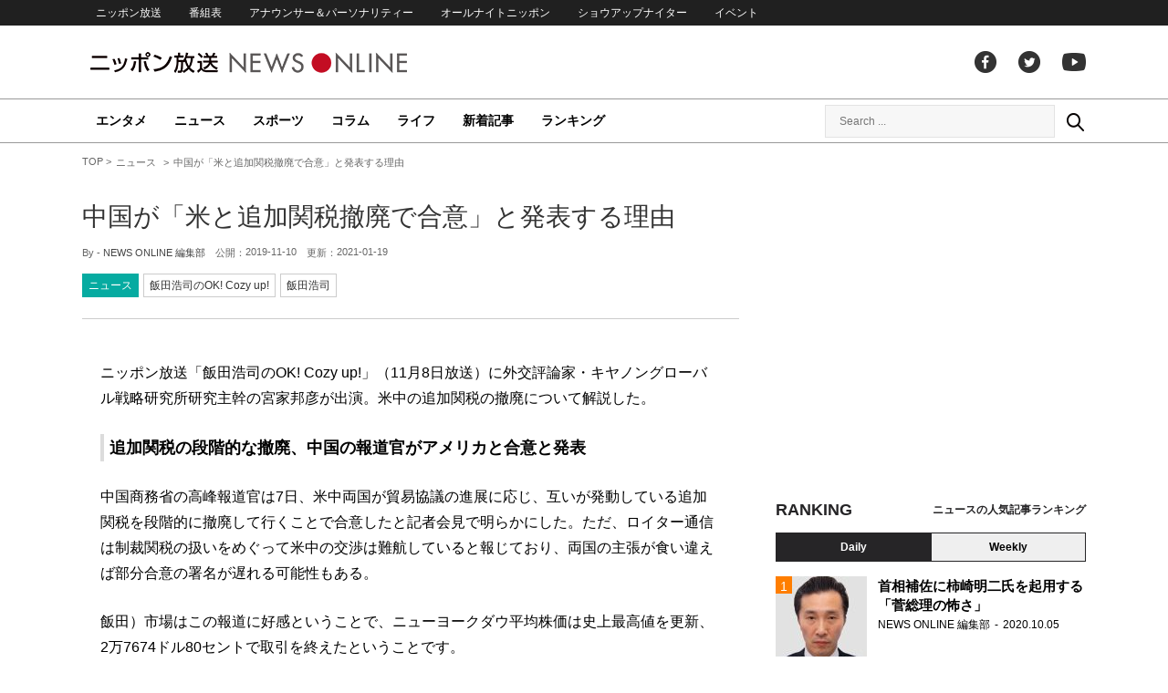

--- FILE ---
content_type: text/html; charset=UTF-8
request_url: https://news.1242.com/article/189214
body_size: 13323
content:
<!DOCTYPE HTML>
<html>
<head prefix="og: http://ogp.me/ns# fb: http://ogp.me/ns/fb# article: http://ogp.me/ns/article#">
<meta charset="utf-8">
<meta name="viewport" content="width=1150">
<meta http-equiv="X-UA-Compatible" content="IE=Edge" />
<link rel="stylesheet" href="https://news.1242.com/wp-content/themes/news1242_PC/js/swiper-bundle.min.css">
<link rel="stylesheet" type="text/css" media="all" href="https://news.1242.com/wp-content/themes/news1242_PC/style.css?20240426903">

<link rel="alternate" type="application/rss+xml" title="RSS" href="https://news.1242.com/feed" />

<link rel="pingback" href="https://news.1242.com/xmlrpc.php">
<link rel="shortcut icon" href="https://news.1242.com/wp-content/themes/news1242_PC/img/favicon.ico"> 
<link rel="apple-touch-icon" href="https://news.1242.com/wp-content/themes/news1242_PC/img/apple-touch-icon.png">

<script type="text/javascript" src="https://ajax.googleapis.com/ajax/libs/jquery/3.3.1/jquery.min.js?ver=3.3.1"></script>
<script src="https://code.jquery.com/jquery-migrate-3.1.0.js"></script>
<script src="https://news.1242.com/wp-content/themes/news1242_PC/js/function.js" charset="utf-8"></script>

<link rel="canonical" href="https://news.1242.com/article/189214">

<meta name='robots' content='max-image-preview:large' />
<link rel='dns-prefetch' href='//news.1242.com' />
<link rel="alternate" title="oEmbed (JSON)" type="application/json+oembed" href="https://news.1242.com/wp-json/oembed/1.0/embed?url=https%3A%2F%2Fnews.1242.com%2Farticle%2F189214" />
<link rel="alternate" title="oEmbed (XML)" type="text/xml+oembed" href="https://news.1242.com/wp-json/oembed/1.0/embed?url=https%3A%2F%2Fnews.1242.com%2Farticle%2F189214&#038;format=xml" />
<style id='wp-img-auto-sizes-contain-inline-css' type='text/css'>
img:is([sizes=auto i],[sizes^="auto," i]){contain-intrinsic-size:3000px 1500px}
/*# sourceURL=wp-img-auto-sizes-contain-inline-css */
</style>
<style id='wp-block-library-inline-css' type='text/css'>
:root{--wp-block-synced-color:#7a00df;--wp-block-synced-color--rgb:122,0,223;--wp-bound-block-color:var(--wp-block-synced-color);--wp-editor-canvas-background:#ddd;--wp-admin-theme-color:#007cba;--wp-admin-theme-color--rgb:0,124,186;--wp-admin-theme-color-darker-10:#006ba1;--wp-admin-theme-color-darker-10--rgb:0,107,160.5;--wp-admin-theme-color-darker-20:#005a87;--wp-admin-theme-color-darker-20--rgb:0,90,135;--wp-admin-border-width-focus:2px}@media (min-resolution:192dpi){:root{--wp-admin-border-width-focus:1.5px}}.wp-element-button{cursor:pointer}:root .has-very-light-gray-background-color{background-color:#eee}:root .has-very-dark-gray-background-color{background-color:#313131}:root .has-very-light-gray-color{color:#eee}:root .has-very-dark-gray-color{color:#313131}:root .has-vivid-green-cyan-to-vivid-cyan-blue-gradient-background{background:linear-gradient(135deg,#00d084,#0693e3)}:root .has-purple-crush-gradient-background{background:linear-gradient(135deg,#34e2e4,#4721fb 50%,#ab1dfe)}:root .has-hazy-dawn-gradient-background{background:linear-gradient(135deg,#faaca8,#dad0ec)}:root .has-subdued-olive-gradient-background{background:linear-gradient(135deg,#fafae1,#67a671)}:root .has-atomic-cream-gradient-background{background:linear-gradient(135deg,#fdd79a,#004a59)}:root .has-nightshade-gradient-background{background:linear-gradient(135deg,#330968,#31cdcf)}:root .has-midnight-gradient-background{background:linear-gradient(135deg,#020381,#2874fc)}:root{--wp--preset--font-size--normal:16px;--wp--preset--font-size--huge:42px}.has-regular-font-size{font-size:1em}.has-larger-font-size{font-size:2.625em}.has-normal-font-size{font-size:var(--wp--preset--font-size--normal)}.has-huge-font-size{font-size:var(--wp--preset--font-size--huge)}.has-text-align-center{text-align:center}.has-text-align-left{text-align:left}.has-text-align-right{text-align:right}.has-fit-text{white-space:nowrap!important}#end-resizable-editor-section{display:none}.aligncenter{clear:both}.items-justified-left{justify-content:flex-start}.items-justified-center{justify-content:center}.items-justified-right{justify-content:flex-end}.items-justified-space-between{justify-content:space-between}.screen-reader-text{border:0;clip-path:inset(50%);height:1px;margin:-1px;overflow:hidden;padding:0;position:absolute;width:1px;word-wrap:normal!important}.screen-reader-text:focus{background-color:#ddd;clip-path:none;color:#444;display:block;font-size:1em;height:auto;left:5px;line-height:normal;padding:15px 23px 14px;text-decoration:none;top:5px;width:auto;z-index:100000}html :where(.has-border-color){border-style:solid}html :where([style*=border-top-color]){border-top-style:solid}html :where([style*=border-right-color]){border-right-style:solid}html :where([style*=border-bottom-color]){border-bottom-style:solid}html :where([style*=border-left-color]){border-left-style:solid}html :where([style*=border-width]){border-style:solid}html :where([style*=border-top-width]){border-top-style:solid}html :where([style*=border-right-width]){border-right-style:solid}html :where([style*=border-bottom-width]){border-bottom-style:solid}html :where([style*=border-left-width]){border-left-style:solid}html :where(img[class*=wp-image-]){height:auto;max-width:100%}:where(figure){margin:0 0 1em}html :where(.is-position-sticky){--wp-admin--admin-bar--position-offset:var(--wp-admin--admin-bar--height,0px)}@media screen and (max-width:600px){html :where(.is-position-sticky){--wp-admin--admin-bar--position-offset:0px}}

/*# sourceURL=wp-block-library-inline-css */
</style><style id='global-styles-inline-css' type='text/css'>
:root{--wp--preset--aspect-ratio--square: 1;--wp--preset--aspect-ratio--4-3: 4/3;--wp--preset--aspect-ratio--3-4: 3/4;--wp--preset--aspect-ratio--3-2: 3/2;--wp--preset--aspect-ratio--2-3: 2/3;--wp--preset--aspect-ratio--16-9: 16/9;--wp--preset--aspect-ratio--9-16: 9/16;--wp--preset--color--black: #000000;--wp--preset--color--cyan-bluish-gray: #abb8c3;--wp--preset--color--white: #ffffff;--wp--preset--color--pale-pink: #f78da7;--wp--preset--color--vivid-red: #cf2e2e;--wp--preset--color--luminous-vivid-orange: #ff6900;--wp--preset--color--luminous-vivid-amber: #fcb900;--wp--preset--color--light-green-cyan: #7bdcb5;--wp--preset--color--vivid-green-cyan: #00d084;--wp--preset--color--pale-cyan-blue: #8ed1fc;--wp--preset--color--vivid-cyan-blue: #0693e3;--wp--preset--color--vivid-purple: #9b51e0;--wp--preset--gradient--vivid-cyan-blue-to-vivid-purple: linear-gradient(135deg,rgb(6,147,227) 0%,rgb(155,81,224) 100%);--wp--preset--gradient--light-green-cyan-to-vivid-green-cyan: linear-gradient(135deg,rgb(122,220,180) 0%,rgb(0,208,130) 100%);--wp--preset--gradient--luminous-vivid-amber-to-luminous-vivid-orange: linear-gradient(135deg,rgb(252,185,0) 0%,rgb(255,105,0) 100%);--wp--preset--gradient--luminous-vivid-orange-to-vivid-red: linear-gradient(135deg,rgb(255,105,0) 0%,rgb(207,46,46) 100%);--wp--preset--gradient--very-light-gray-to-cyan-bluish-gray: linear-gradient(135deg,rgb(238,238,238) 0%,rgb(169,184,195) 100%);--wp--preset--gradient--cool-to-warm-spectrum: linear-gradient(135deg,rgb(74,234,220) 0%,rgb(151,120,209) 20%,rgb(207,42,186) 40%,rgb(238,44,130) 60%,rgb(251,105,98) 80%,rgb(254,248,76) 100%);--wp--preset--gradient--blush-light-purple: linear-gradient(135deg,rgb(255,206,236) 0%,rgb(152,150,240) 100%);--wp--preset--gradient--blush-bordeaux: linear-gradient(135deg,rgb(254,205,165) 0%,rgb(254,45,45) 50%,rgb(107,0,62) 100%);--wp--preset--gradient--luminous-dusk: linear-gradient(135deg,rgb(255,203,112) 0%,rgb(199,81,192) 50%,rgb(65,88,208) 100%);--wp--preset--gradient--pale-ocean: linear-gradient(135deg,rgb(255,245,203) 0%,rgb(182,227,212) 50%,rgb(51,167,181) 100%);--wp--preset--gradient--electric-grass: linear-gradient(135deg,rgb(202,248,128) 0%,rgb(113,206,126) 100%);--wp--preset--gradient--midnight: linear-gradient(135deg,rgb(2,3,129) 0%,rgb(40,116,252) 100%);--wp--preset--font-size--small: 13px;--wp--preset--font-size--medium: 20px;--wp--preset--font-size--large: 36px;--wp--preset--font-size--x-large: 42px;--wp--preset--spacing--20: 0.44rem;--wp--preset--spacing--30: 0.67rem;--wp--preset--spacing--40: 1rem;--wp--preset--spacing--50: 1.5rem;--wp--preset--spacing--60: 2.25rem;--wp--preset--spacing--70: 3.38rem;--wp--preset--spacing--80: 5.06rem;--wp--preset--shadow--natural: 6px 6px 9px rgba(0, 0, 0, 0.2);--wp--preset--shadow--deep: 12px 12px 50px rgba(0, 0, 0, 0.4);--wp--preset--shadow--sharp: 6px 6px 0px rgba(0, 0, 0, 0.2);--wp--preset--shadow--outlined: 6px 6px 0px -3px rgb(255, 255, 255), 6px 6px rgb(0, 0, 0);--wp--preset--shadow--crisp: 6px 6px 0px rgb(0, 0, 0);}:where(.is-layout-flex){gap: 0.5em;}:where(.is-layout-grid){gap: 0.5em;}body .is-layout-flex{display: flex;}.is-layout-flex{flex-wrap: wrap;align-items: center;}.is-layout-flex > :is(*, div){margin: 0;}body .is-layout-grid{display: grid;}.is-layout-grid > :is(*, div){margin: 0;}:where(.wp-block-columns.is-layout-flex){gap: 2em;}:where(.wp-block-columns.is-layout-grid){gap: 2em;}:where(.wp-block-post-template.is-layout-flex){gap: 1.25em;}:where(.wp-block-post-template.is-layout-grid){gap: 1.25em;}.has-black-color{color: var(--wp--preset--color--black) !important;}.has-cyan-bluish-gray-color{color: var(--wp--preset--color--cyan-bluish-gray) !important;}.has-white-color{color: var(--wp--preset--color--white) !important;}.has-pale-pink-color{color: var(--wp--preset--color--pale-pink) !important;}.has-vivid-red-color{color: var(--wp--preset--color--vivid-red) !important;}.has-luminous-vivid-orange-color{color: var(--wp--preset--color--luminous-vivid-orange) !important;}.has-luminous-vivid-amber-color{color: var(--wp--preset--color--luminous-vivid-amber) !important;}.has-light-green-cyan-color{color: var(--wp--preset--color--light-green-cyan) !important;}.has-vivid-green-cyan-color{color: var(--wp--preset--color--vivid-green-cyan) !important;}.has-pale-cyan-blue-color{color: var(--wp--preset--color--pale-cyan-blue) !important;}.has-vivid-cyan-blue-color{color: var(--wp--preset--color--vivid-cyan-blue) !important;}.has-vivid-purple-color{color: var(--wp--preset--color--vivid-purple) !important;}.has-black-background-color{background-color: var(--wp--preset--color--black) !important;}.has-cyan-bluish-gray-background-color{background-color: var(--wp--preset--color--cyan-bluish-gray) !important;}.has-white-background-color{background-color: var(--wp--preset--color--white) !important;}.has-pale-pink-background-color{background-color: var(--wp--preset--color--pale-pink) !important;}.has-vivid-red-background-color{background-color: var(--wp--preset--color--vivid-red) !important;}.has-luminous-vivid-orange-background-color{background-color: var(--wp--preset--color--luminous-vivid-orange) !important;}.has-luminous-vivid-amber-background-color{background-color: var(--wp--preset--color--luminous-vivid-amber) !important;}.has-light-green-cyan-background-color{background-color: var(--wp--preset--color--light-green-cyan) !important;}.has-vivid-green-cyan-background-color{background-color: var(--wp--preset--color--vivid-green-cyan) !important;}.has-pale-cyan-blue-background-color{background-color: var(--wp--preset--color--pale-cyan-blue) !important;}.has-vivid-cyan-blue-background-color{background-color: var(--wp--preset--color--vivid-cyan-blue) !important;}.has-vivid-purple-background-color{background-color: var(--wp--preset--color--vivid-purple) !important;}.has-black-border-color{border-color: var(--wp--preset--color--black) !important;}.has-cyan-bluish-gray-border-color{border-color: var(--wp--preset--color--cyan-bluish-gray) !important;}.has-white-border-color{border-color: var(--wp--preset--color--white) !important;}.has-pale-pink-border-color{border-color: var(--wp--preset--color--pale-pink) !important;}.has-vivid-red-border-color{border-color: var(--wp--preset--color--vivid-red) !important;}.has-luminous-vivid-orange-border-color{border-color: var(--wp--preset--color--luminous-vivid-orange) !important;}.has-luminous-vivid-amber-border-color{border-color: var(--wp--preset--color--luminous-vivid-amber) !important;}.has-light-green-cyan-border-color{border-color: var(--wp--preset--color--light-green-cyan) !important;}.has-vivid-green-cyan-border-color{border-color: var(--wp--preset--color--vivid-green-cyan) !important;}.has-pale-cyan-blue-border-color{border-color: var(--wp--preset--color--pale-cyan-blue) !important;}.has-vivid-cyan-blue-border-color{border-color: var(--wp--preset--color--vivid-cyan-blue) !important;}.has-vivid-purple-border-color{border-color: var(--wp--preset--color--vivid-purple) !important;}.has-vivid-cyan-blue-to-vivid-purple-gradient-background{background: var(--wp--preset--gradient--vivid-cyan-blue-to-vivid-purple) !important;}.has-light-green-cyan-to-vivid-green-cyan-gradient-background{background: var(--wp--preset--gradient--light-green-cyan-to-vivid-green-cyan) !important;}.has-luminous-vivid-amber-to-luminous-vivid-orange-gradient-background{background: var(--wp--preset--gradient--luminous-vivid-amber-to-luminous-vivid-orange) !important;}.has-luminous-vivid-orange-to-vivid-red-gradient-background{background: var(--wp--preset--gradient--luminous-vivid-orange-to-vivid-red) !important;}.has-very-light-gray-to-cyan-bluish-gray-gradient-background{background: var(--wp--preset--gradient--very-light-gray-to-cyan-bluish-gray) !important;}.has-cool-to-warm-spectrum-gradient-background{background: var(--wp--preset--gradient--cool-to-warm-spectrum) !important;}.has-blush-light-purple-gradient-background{background: var(--wp--preset--gradient--blush-light-purple) !important;}.has-blush-bordeaux-gradient-background{background: var(--wp--preset--gradient--blush-bordeaux) !important;}.has-luminous-dusk-gradient-background{background: var(--wp--preset--gradient--luminous-dusk) !important;}.has-pale-ocean-gradient-background{background: var(--wp--preset--gradient--pale-ocean) !important;}.has-electric-grass-gradient-background{background: var(--wp--preset--gradient--electric-grass) !important;}.has-midnight-gradient-background{background: var(--wp--preset--gradient--midnight) !important;}.has-small-font-size{font-size: var(--wp--preset--font-size--small) !important;}.has-medium-font-size{font-size: var(--wp--preset--font-size--medium) !important;}.has-large-font-size{font-size: var(--wp--preset--font-size--large) !important;}.has-x-large-font-size{font-size: var(--wp--preset--font-size--x-large) !important;}
/*# sourceURL=global-styles-inline-css */
</style>

<style id='classic-theme-styles-inline-css' type='text/css'>
/*! This file is auto-generated */
.wp-block-button__link{color:#fff;background-color:#32373c;border-radius:9999px;box-shadow:none;text-decoration:none;padding:calc(.667em + 2px) calc(1.333em + 2px);font-size:1.125em}.wp-block-file__button{background:#32373c;color:#fff;text-decoration:none}
/*# sourceURL=/wp-includes/css/classic-themes.min.css */
</style>
<link rel='stylesheet' id='wp-pagenavi-css' href='https://news.1242.com/wp-content/plugins/wp-pagenavi/pagenavi-css.css?ver=2.70' type='text/css' media='all' />
<link rel="https://api.w.org/" href="https://news.1242.com/wp-json/" /><link rel="alternate" title="JSON" type="application/json" href="https://news.1242.com/wp-json/wp/v2/posts/189214" />
<title>中国が「米と追加関税撤廃で合意」と発表する理由  &#8211;  ニッポン放送 NEWS ONLINE</title>

<!-- Global site tag (gtag.js) - Google Analytics -->
<script async src="//www.googletagmanager.com/gtag/js?id=UA-153766325-1"></script>
<script>
  window.dataLayer = window.dataLayer || [];
  function gtag(){dataLayer.push(arguments);}
  gtag('js', new Date());

  gtag('config', 'UA-153766325-1');
</script>
<!-- Google Tag Manager -->
<script>(function(w,d,s,l,i){w[l]=w[l]||[];w[l].push({'gtm.start':
new Date().getTime(),event:'gtm.js'});var f=d.getElementsByTagName(s)[0],
j=d.createElement(s),dl=l!='dataLayer'?'&l='+l:'';j.async=true;j.src=
'https://www.googletagmanager.com/gtm.js?id='+i+dl;f.parentNode.insertBefore(j,f);
})(window,document,'script','dataLayer','GTM-5R63PKS');</script>
<!-- End Google Tag Manager -->

<meta property="fb:app_id" content="1517656511869439" />
<meta property="article:publisher" content="https://www.facebook.com/am1242" />
<meta property="og:locale" content="ja_JP" />
<meta property="og:image" content="https://news.1242.com/wp-content/uploads/2019/11/2019062900729-samune-1.jpg" />
<meta property="og:title" content="中国が「米と追加関税撤廃で合意」と発表する理由" />
<meta property="og:type" content="article" />
<meta property="og:url" content="https://news.1242.com/article/189214" />
<meta property="og:site_name" content="ニッポン放送 NEWS ONLINE" />
<meta property="og:description" content="ニッポン放送「飯田浩司のOK! Cozy up!」（11月8日放送）に外交評論家・キヤノングローバル戦略研究所研究主幹の宮家邦彦が出演。米中の追加関税の撤廃について解説した。 追加関税の段階的な撤廃、中国の報道官がアメリ..." />

<meta name="twitter:card" content="summary_large_image" />
<meta name="twitter:site" content="@NEWSONLINE1242">
<meta name="twitter:title" content="中国が「米と追加関税撤廃で合意」と発表する理由" />
<meta name="twitter:description" content="ニッポン放送「飯田浩司のOK! Cozy up!」（11月8日放送）に外交評論家・キヤノングローバル戦略研究所研究主幹の宮家邦彦が出演。米中の追加関税の撤廃について解説した。 追加関税の段階的な撤廃、中国の報道官がアメリ..." />
<meta name="twitter:image:src" content="https://news.1242.com/wp-content/uploads/2019/11/2019062900729-samune-1.jpg" />

<meta name="keywords" content="飯田浩司,ニッポン放送 NEWS ONLINE">
<meta name="description" content="ニッポン放送「飯田浩司のOK! Cozy up!」（11月8日放送）に外交評論家・キヤノングローバル戦略研究所研究主幹の宮家邦彦が出演。米中の追加関税の撤廃について解説した。 追加関税の段階的な撤廃、中国の報道官がアメリ...">

<!-- Structured Markup -->
<script type="application/ld+json">
{
	"@context" : "http://schema.org",
	"@type" : "Article",
	"name" : "中国が「米と追加関税撤廃で合意」と発表する理由",
	"author" : {
			"@type" : "Organization",
			"name" : "NEWS ONLINE 編集部"
	},
	"headline": "中国が「米と追加関税撤廃で合意」と発表する理由",
	"publisher": {
		"@type": "organization",
		"name": "株式会社ニッポン放送",
		"logo": {
			"@type": "ImageObject",
			"url": "https://news.1242.com/wp-content/themes/news1242_PC/img/lf-logo.png"
		}
	},
	"datePublished" : "2019-11-10",
	"dateModified": "2021-01-19",
	"image" : "https://news.1242.com/wp-content/uploads/2019/11/2019062900729-samune-1.jpg",
	"mainEntityOfPage": "https://news.1242.com/article/189214"
}
</script>

<!-- ads -->
<!-- header gam area --><!-- /ads -->

</head>

<body class="wp-singular post-template-default single single-post postid-189214 single-format-standard wp-theme-news1242_PC">

<!-- Google Tag Manager (noscript) -->
<noscript><iframe src="https://www.googletagmanager.com/ns.html?id=GTM-5R63PKS"
height="0" width="0" style="display:none;visibility:hidden"></iframe></noscript>
<!-- End Google Tag Manager (noscript) -->

<div id="fb-root"></div>
<script>(function(d, s, id) {
  var js, fjs = d.getElementsByTagName(s)[0];
  if (d.getElementById(id)) return;
  js = d.createElement(s); js.id = id;
  js.src = "//connect.facebook.net/ja_JP/sdk.js#xfbml=1&version=v2.8";
  fjs.parentNode.insertBefore(js, fjs);
}(document, 'script', 'facebook-jssdk'));</script>

<!-- header -->
<header id="header">
<nav id="header_nav">
	<ul id="menu-header-menu" class="container"><li id="menu-item-97033" class="menu-item menu-item-type-custom menu-item-object-custom menu-item-97033"><a href="https://www.1242.com/">ニッポン放送</a></li>
<li id="menu-item-97035" class="menu-item menu-item-type-custom menu-item-object-custom menu-item-97035"><a href="https://www.1242.com/timetable_tt/">番組表</a></li>
<li id="menu-item-97034" class="menu-item menu-item-type-custom menu-item-object-custom menu-item-97034"><a href="https://www.1242.com/personality/">アナウンサー＆パーソナリティー</a></li>
<li id="menu-item-97036" class="menu-item menu-item-type-custom menu-item-object-custom menu-item-97036"><a href="https://www.allnightnippon.com/">オールナイトニッポン</a></li>
<li id="menu-item-97037" class="menu-item menu-item-type-custom menu-item-object-custom menu-item-97037"><a href="https://baseballking.jp/showup">ショウアップナイター</a></li>
<li id="menu-item-97038" class="menu-item menu-item-type-custom menu-item-object-custom menu-item-97038"><a href="https://event.1242.com/">イベント</a></li>
</ul></nav>
<div class="container" id="header_title">
	<h1 id="sitetitle"><a href="https://news.1242.com/">ニッポン放送 NEWS ONLINE</a></h1>
	<ul id="menu-header-social" class="menu-social"><li id="menu-item-97039" class="menu-item menu-item-type-custom menu-item-object-custom menu-item-97039"><a href="https://www.facebook.com/am1242/">facebook</a></li>
<li id="menu-item-97040" class="menu-item menu-item-type-custom menu-item-object-custom menu-item-97040"><a href="https://twitter.com/NEWSONLINE1242">Twitter</a></li>
<li id="menu-item-97041" class="menu-item menu-item-type-custom menu-item-object-custom menu-item-97041"><a href="https://www.youtube.com/channel/UCTLUf5otEetTThajFlHG_iQ">youtube</a></li>
</ul></div>
<nav id="global_nav">
<div class="container">
	<ul id="menu-global-menu" class="global-menu"><li id="menu-item-97026" class="menu-item menu-item-type-taxonomy menu-item-object-category menu-item-97026"><a href="https://news.1242.com/article/category/entertainment">エンタメ</a></li>
<li id="menu-item-97027" class="menu-item menu-item-type-taxonomy menu-item-object-category current-post-ancestor current-menu-parent current-post-parent menu-item-97027"><a href="https://news.1242.com/article/category/news">ニュース</a></li>
<li id="menu-item-97028" class="menu-item menu-item-type-taxonomy menu-item-object-category menu-item-97028"><a href="https://news.1242.com/article/category/sports">スポーツ</a></li>
<li id="menu-item-97029" class="menu-item menu-item-type-taxonomy menu-item-object-category menu-item-97029"><a href="https://news.1242.com/article/category/column">コラム</a></li>
<li id="menu-item-97030" class="menu-item menu-item-type-taxonomy menu-item-object-category menu-item-97030"><a href="https://news.1242.com/article/category/life">ライフ</a></li>
<li id="menu-item-97031" class="menu-item menu-item-type-post_type menu-item-object-page current_page_parent menu-item-97031"><a href="https://news.1242.com/article-new">新着記事</a></li>
<li id="menu-item-202813" class="menu-item menu-item-type-post_type menu-item-object-page menu-item-202813"><a href="https://news.1242.com/ranking">ランキング</a></li>
</ul>	<div id="box_search">
	<form role="search" method="get" id="searchform" class="searchform" action="https://news.1242.com/">
	<label class="screen_reader_text" for="s">検索:</label>
	<input type="text" placeholder="Search ..." value="" name="s" id="s">
	</form>
	<a href="javascript:void(0)">Search</a>
	</div>
</div>
</nav>
</header>
<!-- /header -->

<!-- noads -->	

<!-- main -->
<main id="main" class="container">


<!-- breadcrumb -->
<ul id="breadcrumb" vocab="https://schema.org/" typeof="BreadcrumbList">
	<li property="itemListElement" typeof="ListItem">
		<a href="https://news.1242.com/" property="item" typeof="WebPage"><span property="name">TOP</span></a>
		<meta property="position" content="1">
	</li>
		<li property="itemListElement" typeof="ListItem">
		<a href="https://news.1242.com/article/category/news" property="item" typeof="WebPage"><span property="name">ニュース</span></a>
		<meta property="position" content="2">
	</li>
		<li property="itemListElement" typeof="ListItem">
		<span property="name">中国が「米と追加関税撤廃で合意」と発表する理由</span>
		<meta property="position" content="3">
	</li>

</ul>
<!-- /breadcrumb -->
<div id="main_list">
<article class="single-page">
	<div class="entry_title">
		<h1><a href="https://news.1242.com/article/189214">中国が「米と追加関税撤廃で合意」と発表する理由</a></h1>
		<p><span class="author">By - <a href="https://news.1242.com/article/author/akizawa" title="NEWS ONLINE 編集部 の投稿" rel="author">NEWS ONLINE 編集部</a></span>
		　公開：<time>2019-11-10</time>
		　更新：<time>2021-01-19</time></p>
		<p class="entry_tags"><a href="https://news.1242.com/article/category/news">ニュース</a><a href="https://news.1242.com/article/program/cozy">飯田浩司のOK! Cozy up!</a><a href="https://news.1242.com/article/tag/%e9%a3%af%e7%94%b0%e6%b5%a9%e5%8f%b8" rel="tag">飯田浩司</a></p>
	</div>

	<section class="entry_main">
<p>ニッポン放送「飯田浩司のOK! Cozy up!」（11月8日放送）に外交評論家・キヤノングローバル戦略研究所研究主幹の宮家邦彦が出演。米中の追加関税の撤廃について解説した。</p>
<h3>追加関税の段階的な撤廃、中国の報道官がアメリカと合意と発表</h3>
<p>中国商務省の高峰報道官は7日、米中両国が貿易協議の進展に応じ、互いが発動している追加関税を段階的に撤廃して行くことで合意したと記者会見で明らかにした。ただ、ロイター通信は制裁関税の扱いをめぐって米中の交渉は難航していると報じており、両国の主張が食い違えば部分合意の署名が遅れる可能性もある。</p>
<p>飯田）市場はこの報道に好感ということで、ニューヨークダウ平均株価は史上最高値を更新、2万7674ドル80セントで取引を終えたということです。</p>
<h3>マーケットに対する中国からのメッセージ</h3>
<p>宮家）今回の発表はまさに中国が目指しているものです。私は今でも米中の合意は遠いと思っています。ただ、いまの状況が続くと世界経済もおかしくなる。特に中国商務省の人たちは、中国経済を非常に心配しているのだと思います。発表内容を見ればわかりますが、具体的な数値や、具体的な時期は一切発表されていません。ということは、中国は完全撤廃を一括でやりたかったけれど、段階的にやるということである程度譲歩したのでしょう。アメリカが強いのだから仕方ないですよね。つまり、これは中国お得意の「発表のための発表」ですよ。なぜ発表のための発表をするかというと、中国経済のことを考えて、ここで「何らかの合意があるのだ」、「このままガチンコの喧嘩を続けるわけではないのだ」というメッセージを、市場に対して送るということです。うまいやり方だと思います。しかしよく見れば中身はないわけだから、結局は私がいつも言っているように、仮にできたとしても一時的、限定的、表面的な合意しかできない。今回もその一環です。</p>
<h3>アメリカからも同様なメッセージが出る可能性も</h3>
<p>宮家）今回、アメリカは何もコメントを出していません。中国が一方的に出しているということは、中国にとってはこうした発表がすごく大事ということなのです。しかし、米国で大統領選挙が本格化して、例えばアメリカ経済の数値がおかしくなるようなことがあれば、当然トランプ政権からも同じようなメッセージが出て来ます。それは中国に対してというよりも、マーケットに対してですね。今の米中は、交渉の実態がよくないに決まっているので、この種のメッセージをマーケットに出せるかどうかというゲームをやっているように見えます。</p>
<h3>大統領選挙の争点は「足元の経済」</h3>
<p>飯田）宮家さんが番組のなかで前に指摘されていましたけれども、アメリカ大統領選で負けた大統領は、足元の経済がよくなかったということが大きい。</p>
<p>宮家）常にそうです、外交は票になりません。</p>
<p>飯田）それは日本もアメリカも変わらない。</p>
<p>宮家）日本のマスコミからは「大統領選挙の争点は何ですか？」と聞かれますが、私の経験では外交が主要な争点になったことはありません。冷戦時代に一時的にはあったかもしれませんが。その点は基本的に日本も同じです。「オールポリティクス・イズ・ローカル」と言いますが、ワシントンではなく、地方の、地元の自分たちの生活が来年よくなるのか、ならないのか、そういうことで選挙民は判断するのです。大統領選挙は来年（2020年）11月です。浮動票の有権者の多くは普通は9月になってから投票態度を決める。8月まではお休みです。9月上旬にレイバー・デイという祝日週末があり、翌日の火曜日に出勤して、さてまた仕事をしなくてはと考える。そこでふと、「あれあれ、もう2ヵ月で選挙だな」となる。さてどちらに入れようと、ここでようやく決め始めるのです。それまでの世論調査は、あまり意味がないと思います。</p>
<blockquote><p><a href="https://www.1242.com/cozy/" target="_blank" rel="noopener noreferrer">飯田浩司のOK! Cozy up！</a><br />
FM93AM1242ニッポン放送　月-金　6:00-8:00</p></blockquote>
<div class="page-links">
<p>
</p>
</div>
	</section>


<!-- 165/cozy/飯田浩司のOK! Cozy up! --><div class="box-info_program">
<h2>番組情報</h2><div class="box-info_program-in">
	<figure><a href="https://www.1242.com/cozy/" target="_blank">		<img src="https://news.1242.com/wp-content/uploads/2024/07/230900_02_radiko_cozy.jpg" />
	</a></figure>
<div class="box-info_program-txt">
	<div class="box-info_program-title">
	<h3>飯田浩司のOK! Cozy up!</h3>
	<p>FM93/AM1242ニッポン放送　月-金　6:00-8:00</p>	<a href="https://www.1242.com/cozy/" target="_blank" class="program-link">番組HP</a>	</div>
	<p>忙しい現代人の朝に最適な情報をお送りするニュース情報番組。多彩なコメンテーターと朝から熱いディスカッション！ニュースに対するあなたのご意見（リスナーズオピニオン）をお待ちしています。</p>
	</div>
</div>
</div>


<div class="box-btn_sns">
	<ul>
		<li><a href="https://x.com/intent/tweet?url=https://news.1242.com/article/189214&text=%E4%B8%AD%E5%9B%BD%E3%81%8C%E3%80%8C%E7%B1%B3%E3%81%A8%E8%BF%BD%E5%8A%A0%E9%96%A2%E7%A8%8E%E6%92%A4%E5%BB%83%E3%81%A7%E5%90%88%E6%84%8F%E3%80%8D%E3%81%A8%E7%99%BA%E8%A1%A8%E3%81%99%E3%82%8B%E7%90%86%E7%94%B1&via=NEWSONLINE1242" target="_blank">ツイートする</a></li>
		<li><a href="https://m.facebook.com/sharer.php?u=https://news.1242.com/article/189214" target="_blank" rel="nofollow">シェアする</a></li>
		<li><a href="line://msg/text/?%0D%0Ahttps://news.1242.com/article/189214">送る</a></li>
		<li><a href="https://b.hatena.ne.jp/add?mode=confirm&url=https://news.1242.com/article/189214&title=%E4%B8%AD%E5%9B%BD%E3%81%8C%E3%80%8C%E7%B1%B3%E3%81%A8%E8%BF%BD%E5%8A%A0%E9%96%A2%E7%A8%8E%E6%92%A4%E5%BB%83%E3%81%A7%E5%90%88%E6%84%8F%E3%80%8D%E3%81%A8%E7%99%BA%E8%A1%A8%E3%81%99%E3%82%8B%E7%90%86%E7%94%B1" target="_blank" rel="nofollow">はてな</a><script type="text/javascript" src="https://b.st-hatena.com/js/bookmark_button.js" charset="utf-8" async="async"></script></li>
	</ul>
</div>
</article>


<div class="ads-main">
	<div class="box-flex">
	<div>
	<script async src="https://pagead2.googlesyndication.com/pagead/js/adsbygoogle.js?client=ca-pub-7269811368561097"
     crossorigin="anonymous"></script>
<!-- NNO_article300x250_left_PC -->
<ins class="adsbygoogle"
     style="display:block"
     data-ad-client="ca-pub-7269811368561097"
     data-ad-slot="6425909524"
     data-ad-format="auto"
     data-full-width-responsive="true"></ins>
<script>
     (adsbygoogle = window.adsbygoogle || []).push({});
</script>
	</div>
	<div>
	<script async src="https://pagead2.googlesyndication.com/pagead/js/adsbygoogle.js?client=ca-pub-7269811368561097"
     crossorigin="anonymous"></script>
<!-- NNO_article300x250_right_PC -->
<ins class="adsbygoogle"
     style="display:block"
     data-ad-client="ca-pub-7269811368561097"
     data-ad-slot="4260896713"
     data-ad-format="auto"
     data-full-width-responsive="true"></ins>
<script>
     (adsbygoogle = window.adsbygoogle || []).push({});
</script>
	</div>
	</div>
</div>

<div id="related-list">
<h2 class="list_title"><span>関連記事</span></h2>
<div id="related-list-in">
	<article class="entry_list thumb">
	<a href="https://news.1242.com/article/188851"><figure><img src="https://news.1242.com/wp-content/themes/news1242_PC/img/no-image.png" /></figure>
	<div class="entry_title">
	<h3 class="title_txt">親中派国に出始めた中国への問題～一帯一路構想が生む経済格差</h3>
	<p class="entry_meta">
	<time>2019.11.05</time>	</p>
	</div>
	</a>
	</article>
	
	<article class="entry_list thumb">
	<a href="https://news.1242.com/article/188338"><figure><img src="https://news.1242.com/wp-content/themes/news1242_PC/img/no-image.png" /></figure>
	<div class="entry_title">
	<h3 class="title_txt">トランプ氏が「IS後継者も殺害」～大統領選へ向けたキャンペーン第2弾</h3>
	<p class="entry_meta">
	<time>2019.10.30</time>	</p>
	</div>
	</a>
	</article>
	
	<article class="entry_list thumb">
	<a href="https://news.1242.com/article/188138"><figure><img src="https://news.1242.com/wp-content/themes/news1242_PC/img/no-image.png" /></figure>
	<div class="entry_title">
	<h3 class="title_txt">ペンス米副大統領が「中国対抗」を示す～アメリカによる中国への1つの結論</h3>
	<p class="entry_meta">
	<time>2019.10.27</time>	</p>
	</div>
	</a>
	</article>
	
	<article class="entry_list thumb">
	<a href="https://news.1242.com/article/187290"><figure><img width="230" height="143" src="https://news.1242.com/wp-content/uploads/2019/10/2019101400430TRRS-2-230x143.jpg"  alt="米下院、香港人権法案を可決～成立のカギ握るトランプは香港市民を助けるのか" decoding="async" loading="lazy" /></figure>
	<div class="entry_title">
	<h3 class="title_txt">米下院、香港人権法案を可決～成立のカギ握るトランプは香港市民を助けるのか</h3>
	<p class="entry_meta">
	<time>2019.10.16</time>	</p>
	</div>
	</a>
	</article>
	
	<article class="entry_list thumb">
	<a href="https://news.1242.com/article/187090"><figure><img width="230" height="143" src="https://news.1242.com/wp-content/uploads/2019/10/2019101012154-samune-1-230x143.jpg"  alt="米中貿易協議が進まない2つの理由" decoding="async" loading="lazy" /></figure>
	<div class="entry_title">
	<h3 class="title_txt">米中貿易協議が進まない2つの理由</h3>
	<p class="entry_meta">
	<time>2019.10.13</time>	</p>
	</div>
	</a>
	</article>
	
	<article class="entry_list thumb">
	<a href="https://news.1242.com/article/186782"><figure><img src="https://news.1242.com/wp-content/themes/news1242_PC/img/no-image.png" /></figure>
	<div class="entry_title">
	<h3 class="title_txt">米中閣僚級貿易協議が開催～日本経済に影響するアメリカの決定</h3>
	<p class="entry_meta">
	<time>2019.10.09</time>	</p>
	</div>
	</a>
	</article>
	
</div>
</div>
<!-- 189214,189214,189214,189214,189214,189214,189214 -->
<!-- OB area -->
</div><!-- /#main_list -->

<!-- side -->
<!-- side -->
<aside id="sidebar">

<div class="ads-sidebar">
<script async src="https://pagead2.googlesyndication.com/pagead/js/adsbygoogle.js?client=ca-pub-7269811368561097"
     crossorigin="anonymous"></script>
<!-- NNO_side300x250_01_PC -->
<ins class="adsbygoogle"
     style="display:block"
     data-ad-client="ca-pub-7269811368561097"
     data-ad-slot="4745162196"
     data-ad-format="auto"
     data-full-width-responsive="true"></ins>
<script>
     (adsbygoogle = window.adsbygoogle || []).push({});
</script>
</div>

<? // サイドバー　ランキング表示 ?>


<!-- sidebar rank -->
<div id="side_ranking">
<h2 class="list_title">
<strong>Ranking</strong>
<span>ニュースの人気記事ランキング</span>
</h2>
<div class="swiper-container swiper-wrapper tab_switch">
<div class="swiper-wrapper">
<button id="tab_daily" class="swiper-slide">Daily</button><button id="tab_weekly" class="swiper-slide">Weekly</button>
</div>
</div>
<div class="swiper-container tab_body">
<div class="swiper-wrapper">
<!-- daily -->
<div class="tab_list swiper-slide" id="tab_daily-body">
	<article class="entry_list thumb">
	<a href="https://news.1242.com/article/247809"><figure><img width="100" height="100" src="https://news.1242.com/wp-content/uploads/2020/10/samune-1-100x100.jpg"  alt="首相補佐に柿崎明二氏を起用する「菅総理の怖さ」" decoding="async" loading="lazy" srcset="https://news.1242.com/wp-content/uploads/2020/10/samune-1-100x100.jpg 100w, https://news.1242.com/wp-content/uploads/2020/10/samune-1-160x160.jpg 160w" sizes="auto, (max-width: 100px) 100vw, 100px" /></figure>
	<div class="entry_title">
	<h3 class="title_txt">首相補佐に柿崎明二氏を起用する「菅総理の怖さ」</h3>
	<p class="entry_meta">
	<span class="author">NEWS ONLINE 編集部</span><time>2020.10.05</time>	</p>
	</div>
	</a>
	</article>
	<article class="entry_list thumb">
	<a href="https://news.1242.com/article/153042"><figure><img width="100" height="100" src="https://news.1242.com/wp-content/uploads/2018/08/kaoS_8420266414720-100x100.jpg"  alt="森永卓郎が選ぶ日本をダメにした総理、1位は小泉純一郎" decoding="async" loading="lazy" srcset="https://news.1242.com/wp-content/uploads/2018/08/kaoS_8420266414720-100x100.jpg 100w, https://news.1242.com/wp-content/uploads/2018/08/kaoS_8420266414720-160x160.jpg 160w" sizes="auto, (max-width: 100px) 100vw, 100px" /></figure>
	<div class="entry_title">
	<h3 class="title_txt">森永卓郎が選ぶ日本をダメにした総理、1位は小泉純一郎</h3>
	<p class="entry_meta">
	<span class="author">NEWS ONLINE 編集部</span><time>2018.08.22</time>	</p>
	</div>
	</a>
	</article>
	<article class="entry_list thumb">
	<a href="https://news.1242.com/article/160012"><figure><img src="https://news.1242.com/wp-content/themes/news1242_PC/img/no-image.png" /></figure>
	<div class="entry_title">
	<h3 class="title_txt">関西生コン事件～逮捕されたのは立憲民主党・辻元清美議員と親密な人物</h3>
	<p class="entry_meta">
	<span class="author">NEWS ONLINE 編集部</span><time>2018.11.05</time>	</p>
	</div>
	</a>
	</article>
	<article class="entry_list thumb">
	<a href="https://news.1242.com/article/153301"><figure><img width="100" height="100" src="https://news.1242.com/wp-content/uploads/2018/08/kaoIMG_0166-1-100x100.jpg"  alt="ジャーナリスト山路徹、世間を賑わせた“二股騒動”の真相を語る" decoding="async" loading="lazy" srcset="https://news.1242.com/wp-content/uploads/2018/08/kaoIMG_0166-1-100x100.jpg 100w, https://news.1242.com/wp-content/uploads/2018/08/kaoIMG_0166-1-160x160.jpg 160w" sizes="auto, (max-width: 100px) 100vw, 100px" /></figure>
	<div class="entry_title">
	<h3 class="title_txt">ジャーナリスト山路徹、世間を賑わせた“二股騒動”の真相を語る</h3>
	<p class="entry_meta">
	<span class="author">NEWS ONLINE 編集部</span><time>2018.08.24</time>	</p>
	</div>
	</a>
	</article>
	<article class="entry_list thumb">
	<a href="https://news.1242.com/article/297877"><figure><img src="https://news.1242.com/wp-content/themes/news1242_PC/img/no-image.png" /></figure>
	<div class="entry_title">
	<h3 class="title_txt">【池袋暴走事故公判】飯塚幸三被告が「逮捕」でなかった理由</h3>
	<p class="entry_meta">
	<span class="author">NEWS ONLINE 編集部</span><time>2021.06.21</time>	</p>
	</div>
	</a>
	</article>
</div>

<!-- weekly -->
<div class="tab_list swiper-slide" id="tab_weekly-body">
	<article class="entry_list thumb">
	<a href="https://news.1242.com/article/109398"><figure><img width="100" height="100" src="https://news.1242.com/wp-content/uploads/2016/12/14e76454f5a42694980e7759ceb8b389-100x100.jpg"  alt="週刊文春の見出しで振り返る2016年【やじうま好奇心】" decoding="async" loading="lazy" srcset="https://news.1242.com/wp-content/uploads/2016/12/14e76454f5a42694980e7759ceb8b389-100x100.jpg 100w, https://news.1242.com/wp-content/uploads/2016/12/14e76454f5a42694980e7759ceb8b389-160x160.jpg 160w" sizes="auto, (max-width: 100px) 100vw, 100px" /></figure>
	<div class="entry_title">
	<h3 class="title_txt">週刊文春の見出しで振り返る2016年【やじうま好奇心】</h3>
	<p class="entry_meta">
	<span class="author">NEWS ONLINE 編集部</span><time>2016.12.29</time>	</p>
	</div>
	</a>
	</article>
	<article class="entry_list thumb">
	<a href="https://news.1242.com/article/114303"><figure><img src="https://news.1242.com/wp-content/themes/news1242_PC/img/no-image.png" /></figure>
	<div class="entry_title">
	<h3 class="title_txt">なぜ朴槿恵前大統領は逮捕されたのか？二つの理由！高嶋ひでたけのあさラジ</h3>
	<p class="entry_meta">
	<span class="author">NEWS ONLINE 編集部</span><time>2017.03.31</time>	</p>
	</div>
	</a>
	</article>
	<article class="entry_list thumb">
	<a href="https://news.1242.com/article/153042"><figure><img width="100" height="100" src="https://news.1242.com/wp-content/uploads/2018/08/kaoS_8420266414720-100x100.jpg"  alt="森永卓郎が選ぶ日本をダメにした総理、1位は小泉純一郎" decoding="async" loading="lazy" srcset="https://news.1242.com/wp-content/uploads/2018/08/kaoS_8420266414720-100x100.jpg 100w, https://news.1242.com/wp-content/uploads/2018/08/kaoS_8420266414720-160x160.jpg 160w" sizes="auto, (max-width: 100px) 100vw, 100px" /></figure>
	<div class="entry_title">
	<h3 class="title_txt">森永卓郎が選ぶ日本をダメにした総理、1位は小泉純一郎</h3>
	<p class="entry_meta">
	<span class="author">NEWS ONLINE 編集部</span><time>2018.08.22</time>	</p>
	</div>
	</a>
	</article>
	<article class="entry_list thumb">
	<a href="https://news.1242.com/article/160012"><figure><img src="https://news.1242.com/wp-content/themes/news1242_PC/img/no-image.png" /></figure>
	<div class="entry_title">
	<h3 class="title_txt">関西生コン事件～逮捕されたのは立憲民主党・辻元清美議員と親密な人物</h3>
	<p class="entry_meta">
	<span class="author">NEWS ONLINE 編集部</span><time>2018.11.05</time>	</p>
	</div>
	</a>
	</article>
	<article class="entry_list thumb">
	<a href="https://news.1242.com/article/153301"><figure><img width="100" height="100" src="https://news.1242.com/wp-content/uploads/2018/08/kaoIMG_0166-1-100x100.jpg"  alt="ジャーナリスト山路徹、世間を賑わせた“二股騒動”の真相を語る" decoding="async" loading="lazy" srcset="https://news.1242.com/wp-content/uploads/2018/08/kaoIMG_0166-1-100x100.jpg 100w, https://news.1242.com/wp-content/uploads/2018/08/kaoIMG_0166-1-160x160.jpg 160w" sizes="auto, (max-width: 100px) 100vw, 100px" /></figure>
	<div class="entry_title">
	<h3 class="title_txt">ジャーナリスト山路徹、世間を賑わせた“二股騒動”の真相を語る</h3>
	<p class="entry_meta">
	<span class="author">NEWS ONLINE 編集部</span><time>2018.08.24</time>	</p>
	</div>
	</a>
	</article>
</div>
</div>
</div>
<script src="https://news.1242.com/wp-content/themes/news1242_PC/js/swiper-bundle.min.js"></script>
<script type="text/javascript">
	var tabSwitch = new Swiper('.tab_switch', {
		spaceBetween: 0,
		slidesPerView: 2,
		freeMode: true,
		watchSlidesVisibility: true,
		watchSlidesProgress: true,
		allowTouchMove: false,
	});
	var tabSlide = new Swiper('.tab_body', {
		thumbs: {
			swiper: tabSwitch
		}
	});
</script>

</div>
<!-- /sidebar rank -->

<div class="ads-sidebar">
<script async src="https://pagead2.googlesyndication.com/pagead/js/adsbygoogle.js?client=ca-pub-7269811368561097"
     crossorigin="anonymous"></script>
<!-- NNO_side300x250_02_PC -->
<ins class="adsbygoogle"
     style="display:block"
     data-ad-client="ca-pub-7269811368561097"
     data-ad-slot="6301786444"
     data-ad-format="auto"
     data-full-width-responsive="true"></ins>
<script>
     (adsbygoogle = window.adsbygoogle || []).push({});
</script>
</div>

<!-- sidebar latest -->
<div id="side_latest">
	<h2 class="list_title"><span>ニュースの新着記事</span></h2>
	<article class="entry_list thumb">
	<a href="https://news.1242.com/article/539495"><figure><img width="100" height="100" src="https://news.1242.com/wp-content/uploads/2025/12/Frame-154-2-100x100.png"  alt="恒例「今年の漢字」は？2025年　年の瀬にあたり" decoding="async" loading="lazy" srcset="https://news.1242.com/wp-content/uploads/2025/12/Frame-154-2-100x100.png 100w, https://news.1242.com/wp-content/uploads/2025/12/Frame-154-2-160x160.png 160w" sizes="auto, (max-width: 100px) 100vw, 100px" /></figure>
	<div class="entry_title">
	<h3 class="title_txt">恒例「今年の漢字」は？2025年　年の瀬にあたり</h3>
	<p class="entry_meta">
	<span class="author">報道部畑中デスク</span><time>2025.12.26</time>	</p>
	</div>
	</a>
	</article>
	<article class="entry_list thumb">
	<a href="https://news.1242.com/article/539418"><figure><img width="100" height="100" src="https://news.1242.com/wp-content/uploads/2025/12/Frame-154-100x100.png"  alt="税制改正、自動車関係諸税改革への期待" decoding="async" loading="lazy" srcset="https://news.1242.com/wp-content/uploads/2025/12/Frame-154-100x100.png 100w, https://news.1242.com/wp-content/uploads/2025/12/Frame-154-160x160.png 160w" sizes="auto, (max-width: 100px) 100vw, 100px" /></figure>
	<div class="entry_title">
	<h3 class="title_txt">税制改正、自動車関係諸税改革への期待</h3>
	<p class="entry_meta">
	<span class="author">報道部畑中デスク</span><time>2025.12.23</time>	</p>
	</div>
	</a>
	</article>
	<article class="entry_list thumb">
	<a href="https://news.1242.com/article/538095"><figure><img width="100" height="100" src="https://news.1242.com/wp-content/uploads/2025/12/Frame-135-5-100x100.png"  alt="トランプ関税、半導体問題……、今年の自動車業界は？ そして中古車市場は？" decoding="async" loading="lazy" srcset="https://news.1242.com/wp-content/uploads/2025/12/Frame-135-5-100x100.png 100w, https://news.1242.com/wp-content/uploads/2025/12/Frame-135-5-160x160.png 160w" sizes="auto, (max-width: 100px) 100vw, 100px" /></figure>
	<div class="entry_title">
	<h3 class="title_txt">トランプ関税、半導体問題……、今年の自動車業界は？ そして中古車市場は？</h3>
	<p class="entry_meta">
	<span class="author">報道部畑中デスク</span><time>2025.12.04</time>	</p>
	</div>
	</a>
	</article>
	<article class="entry_list thumb">
	<a href="https://news.1242.com/article/537248"><figure><img width="100" height="100" src="https://news.1242.com/wp-content/uploads/2025/11/Frame-24-2-100x100.png"  alt="宇宙開発を支える人々、そして次のステップへ" decoding="async" loading="lazy" srcset="https://news.1242.com/wp-content/uploads/2025/11/Frame-24-2-100x100.png 100w, https://news.1242.com/wp-content/uploads/2025/11/Frame-24-2-160x160.png 160w" sizes="auto, (max-width: 100px) 100vw, 100px" /></figure>
	<div class="entry_title">
	<h3 class="title_txt">宇宙開発を支える人々、そして次のステップへ</h3>
	<p class="entry_meta">
	<span class="author">報道部畑中デスク</span><time>2025.11.19</time>	</p>
	</div>
	</a>
	</article>
	<article class="entry_list thumb">
	<a href="https://news.1242.com/article/536704"><figure><img src="https://news.1242.com/wp-content/themes/news1242_PC/img/no-image.png" /></figure>
	<div class="entry_title">
	<h3 class="title_txt">「ニッポン放送　クマ出没注意情報」 多発するクマ被害を受けて急遽運用開始</h3>
	<p class="entry_meta">
	<span class="author">NEWS ONLINE 編集部</span><time>2025.11.12</time>	</p>
	</div>
	</a>
	</article>
	<article class="entry_list thumb">
	<a href="https://news.1242.com/article/536787"><figure><img width="100" height="100" src="https://news.1242.com/wp-content/uploads/2025/11/Frame-143-100x100.png"  alt="モビリティショー、日産決算から頭に浮かんだある妄想" decoding="async" loading="lazy" srcset="https://news.1242.com/wp-content/uploads/2025/11/Frame-143-100x100.png 100w, https://news.1242.com/wp-content/uploads/2025/11/Frame-143-160x160.png 160w" sizes="auto, (max-width: 100px) 100vw, 100px" /></figure>
	<div class="entry_title">
	<h3 class="title_txt">モビリティショー、日産決算から頭に浮かんだある妄想</h3>
	<p class="entry_meta">
	<span class="author">報道部畑中デスク</span><time>2025.11.11</time>	</p>
	</div>
	</a>
	</article>
	<article class="entry_list thumb">
	<a href="https://news.1242.com/article/536593"><figure><img width="100" height="100" src="https://news.1242.com/wp-content/uploads/2025/11/Frame-137-100x100.png"  alt="ジャパンモビリティショー2025取材記【3】クルマの形を変えるか？ SDVの萌芽" decoding="async" loading="lazy" srcset="https://news.1242.com/wp-content/uploads/2025/11/Frame-137-100x100.png 100w, https://news.1242.com/wp-content/uploads/2025/11/Frame-137-160x160.png 160w" sizes="auto, (max-width: 100px) 100vw, 100px" /></figure>
	<div class="entry_title">
	<h3 class="title_txt">ジャパンモビリティショー2025取材記【3】クルマの形を変えるか？ SDVの萌芽</h3>
	<p class="entry_meta">
	<span class="author">報道部畑中デスク</span><time>2025.11.07</time>	</p>
	</div>
	</a>
	</article>
	<article class="entry_list thumb">
	<a href="https://news.1242.com/article/536527"><figure><img width="100" height="100" src="https://news.1242.com/wp-content/uploads/2025/11/Frame-136-3-100x100.png"  alt="ジャパンモビリティショー2025取材記【2】EV一辺倒からの転換" decoding="async" loading="lazy" srcset="https://news.1242.com/wp-content/uploads/2025/11/Frame-136-3-100x100.png 100w, https://news.1242.com/wp-content/uploads/2025/11/Frame-136-3-160x160.png 160w" sizes="auto, (max-width: 100px) 100vw, 100px" /></figure>
	<div class="entry_title">
	<h3 class="title_txt">ジャパンモビリティショー2025取材記【2】EV一辺倒からの転換</h3>
	<p class="entry_meta">
	<span class="author">報道部畑中デスク</span><time>2025.11.06</time>	</p>
	</div>
	</a>
	</article>
	<article class="entry_list thumb">
	<a href="https://news.1242.com/article/536416"><figure><img width="100" height="100" src="https://news.1242.com/wp-content/uploads/2025/11/Frame-136-1-100x100.png"  alt="ジャパンモビリティショー2025取材記【1】ブランド戦略" decoding="async" loading="lazy" srcset="https://news.1242.com/wp-content/uploads/2025/11/Frame-136-1-100x100.png 100w, https://news.1242.com/wp-content/uploads/2025/11/Frame-136-1-160x160.png 160w" sizes="auto, (max-width: 100px) 100vw, 100px" /></figure>
	<div class="entry_title">
	<h3 class="title_txt">ジャパンモビリティショー2025取材記【1】ブランド戦略</h3>
	<p class="entry_meta">
	<span class="author">報道部畑中デスク</span><time>2025.11.05</time>	</p>
	</div>
	</a>
	</article>
	<article class="entry_list thumb">
	<a href="https://news.1242.com/article/535751"><figure><img width="100" height="100" src="https://news.1242.com/wp-content/uploads/2025/10/Frame-135-100x100.png"  alt="初の女性首相、高市内閣発足　避けられない2つのポイント" decoding="async" loading="lazy" srcset="https://news.1242.com/wp-content/uploads/2025/10/Frame-135-100x100.png 100w, https://news.1242.com/wp-content/uploads/2025/10/Frame-135-160x160.png 160w" sizes="auto, (max-width: 100px) 100vw, 100px" /></figure>
	<div class="entry_title">
	<h3 class="title_txt">初の女性首相、高市内閣発足　避けられない2つのポイント</h3>
	<p class="entry_meta">
	<span class="author">報道部畑中デスク</span><time>2025.10.22</time>	</p>
	</div>
	</a>
	</article>
</div>
<!-- /sidebar latest -->

<div class="ads-sidebar">
<script async src="https://pagead2.googlesyndication.com/pagead/js/adsbygoogle.js?client=ca-pub-7269811368561097"
     crossorigin="anonymous"></script>
<!-- NNO_side300x250_03_PC -->
<ins class="adsbygoogle"
     style="display:block"
     data-ad-client="ca-pub-7269811368561097"
     data-ad-slot="4858774469"
     data-ad-format="auto"
     data-full-width-responsive="true"></ins>
<script>
     (adsbygoogle = window.adsbygoogle || []).push({});
</script>
</div>

</aside>
<!-- /sidebar -->
<!-- /side -->


</main>
<!-- /main -->

<p id="pagetop"><a href="#header">Page top</a></p>
<!-- footer -->
<footer id="footer">
<nav id="footer_nav">
<div class="container">
	<h3>CATEGORIES：</h3>
	<ul id="menu-footer-menu" class="footer-category"><li id="menu-item-97021" class="menu-item menu-item-type-taxonomy menu-item-object-category menu-item-97021"><a href="https://news.1242.com/article/category/entertainment">エンタメ</a></li>
<li id="menu-item-97022" class="menu-item menu-item-type-taxonomy menu-item-object-category current-post-ancestor current-menu-parent current-post-parent menu-item-97022"><a href="https://news.1242.com/article/category/news">ニュース</a></li>
<li id="menu-item-97023" class="menu-item menu-item-type-taxonomy menu-item-object-category menu-item-97023"><a href="https://news.1242.com/article/category/sports">スポーツ</a></li>
<li id="menu-item-97024" class="menu-item menu-item-type-taxonomy menu-item-object-category menu-item-97024"><a href="https://news.1242.com/article/category/column">コラム</a></li>
<li id="menu-item-97025" class="menu-item menu-item-type-taxonomy menu-item-object-category menu-item-97025"><a href="https://news.1242.com/article/category/life">ライフ</a></li>
</ul></div>
</nav>
<nav id="footer_links">
<div class="container">
	<ul id="menu-footer-links" class="footer-links"><li id="menu-item-97014" class="menu-item menu-item-type-post_type menu-item-object-page menu-item-97014"><a href="https://news.1242.com/about">「ニッポン放送 NEWS ONLINE」について</a></li>
<li id="menu-item-97015" class="menu-item menu-item-type-custom menu-item-object-custom menu-item-97015"><a href="/about#company">運営会社</a></li>
<li id="menu-item-97016" class="menu-item menu-item-type-custom menu-item-object-custom menu-item-97016"><a href="/about#site-policy">サイトポリシー</a></li>
<li id="menu-item-97017" class="menu-item menu-item-type-custom menu-item-object-custom menu-item-97017"><a href="/about#member">編集体制</a></li>
<li id="menu-item-97018" class="menu-item menu-item-type-custom menu-item-object-custom menu-item-97018"><a href="https://www.1242.com/lf/privacy_policy/">プライバシーポリシー</a></li>
<li id="menu-item-97019" class="menu-item menu-item-type-custom menu-item-object-custom menu-item-97019"><a href="/about#contact">お問い合わせ</a></li>
<li id="menu-item-97020" class="menu-item menu-item-type-custom menu-item-object-custom menu-item-97020"><a href="https://sales.1242.com/">広告掲載について</a></li>
</ul></div>
</nav>
<div id="copyright">
	<p>当ウェブサイトに掲載の記事、写真などの無断転載、加工しての使用などは一切禁止します。</p>
	<address>Copyright Nippon Broadcasting System, Inc. All Rights Reserved.</address>
</div>
</footer>
<!-- /footer -->

<script type="speculationrules">
{"prefetch":[{"source":"document","where":{"and":[{"href_matches":"/*"},{"not":{"href_matches":["/wp-*.php","/wp-admin/*","/wp-content/uploads/*","/wp-content/*","/wp-content/plugins/*","/wp-content/themes/news1242_PC/*","/*\\?(.+)"]}},{"not":{"selector_matches":"a[rel~=\"nofollow\"]"}},{"not":{"selector_matches":".no-prefetch, .no-prefetch a"}}]},"eagerness":"conservative"}]}
</script>


<!-- ads_overlay area -->

<script>
var w = document.cookie.replace(/(?:(?:^|.*;\s*)webpush\s*\=\s*([^;]*).*$)|^.*$/, "$1");
if (!w) {
	var s = document.createElement("script");
	s.src = "https://cdn.webpush.jp/js/browserpushv3.js";
	s.charset = "utf-8";
	s.dataset.bptoken = "5493eec5e97d511c9cb2e19731e54522c4af59e1130163875f0dc510f3b591a6";
	s.dataset.sw = "/wp-content/webpush/serviceworker.js";
	s.onload = function() {
		if (Notification.permission !== "granted") {
			coins2b.setsegment("news");
		}
	}
	document.body.appendChild(s);
	var e = new Date();
	e.setDate(e.getDate()+1);
	document.cookie = "webpush=1; expires=" + e.toUTCString() + "; path=/; secure";
}
</script>

</body> 
</html>

--- FILE ---
content_type: text/html; charset=utf-8
request_url: https://www.google.com/recaptcha/api2/aframe
body_size: 268
content:
<!DOCTYPE HTML><html><head><meta http-equiv="content-type" content="text/html; charset=UTF-8"></head><body><script nonce="qJ2lsDRDk3dvNLB3_OVbDA">/** Anti-fraud and anti-abuse applications only. See google.com/recaptcha */ try{var clients={'sodar':'https://pagead2.googlesyndication.com/pagead/sodar?'};window.addEventListener("message",function(a){try{if(a.source===window.parent){var b=JSON.parse(a.data);var c=clients[b['id']];if(c){var d=document.createElement('img');d.src=c+b['params']+'&rc='+(localStorage.getItem("rc::a")?sessionStorage.getItem("rc::b"):"");window.document.body.appendChild(d);sessionStorage.setItem("rc::e",parseInt(sessionStorage.getItem("rc::e")||0)+1);localStorage.setItem("rc::h",'1768891693827');}}}catch(b){}});window.parent.postMessage("_grecaptcha_ready", "*");}catch(b){}</script></body></html>